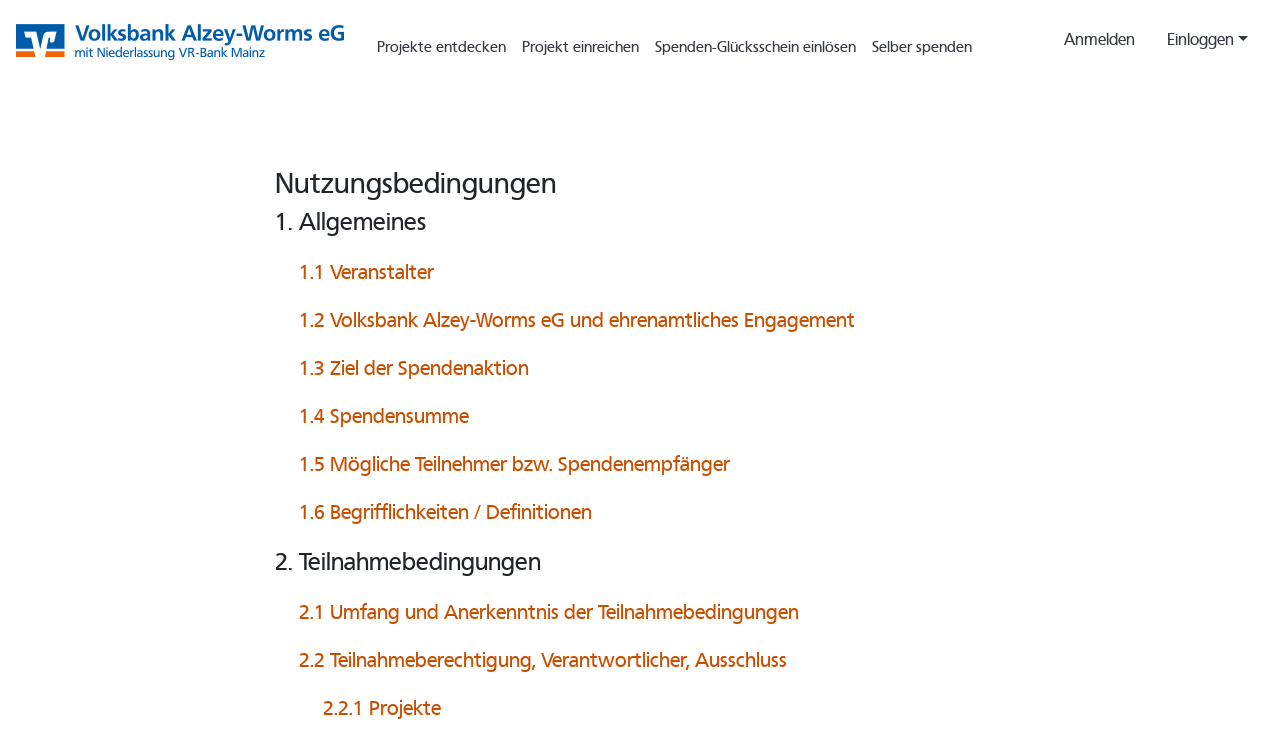

--- FILE ---
content_type: text/html; charset=utf-8
request_url: https://www.heimathelden-suchen-gluecksbringer.de/nutzungsbedingungen/
body_size: 21459
content:
<!DOCTYPE html><!--[if lt IE 7]><html class="lt-ie10 lt-ie9 lt-ie8 lt-ie7" lang="de"><![endif]--><!--[if IE 7]><html class="lt-ie10 lt-ie9 lt-ie8" lang="de"><![endif]--><!--[if IE 8]><html class="lt-ie10 lt-ie9" lang="de"><![endif]--><!--[if IE 9]><html class="lt-ie10" lang="de"><![endif]--><!--[if !IE]><!--><html lang="de"><!--<![endif]--><head><meta charset="utf-8"><meta http-equiv="X-UA-Compatible" content="IE=edge,chrome=1"><meta name="viewport" content="width=device-width, initial-scale=1.0"><meta name="theme-color" content="#C75000"><title>
            
                Nutzungsbedingungen
                
                    - Heimathelden suchen Glücksbringer
                
            
        </title><link rel="shortcut icon" type="image/x-icon" href="/media/6fd70d0638/206335aae935.png"><link rel="apple-touch-icon" href="/media/6fd70d0638/3c1884cd769e.png"><meta name="description"
      content="Ich besuche Heimathelden suchen Glücksbringer #heimatheldensuchengluecksbringer #gemeinsamwuenschemoeglichmachen"
      data-remove-on-lare
><meta property="og:type"
      content="website"
      data-remove-on-lare
><meta property="og:title"
          content="Nutzungsbedingungen Heimathelden suchen Glücksbringer"
          data-remove-on-lare
    ><meta property="og:url"
      content="https://www.heimathelden-suchen-gluecksbringer.de/nutzungsbedingungen/"
      data-remove-on-lare
><meta property="og:description"
      content="Ich besuche Heimathelden suchen Glücksbringer #heimatheldensuchengluecksbringer #gemeinsamwuenschemoeglichmachen"
      data-remove-on-lare
><meta property="og:image"
          content="
            
                https://www.heimathelden-suchen-gluecksbringer.de/media/2145fe2c74/cf8ad2e93460.jpg
            "
          data-remove-on-lare
    ><meta property="og:image:type" content="image/jpeg" data-remove-on-lare><meta property="og:image:secure_url"
              content="https://www.heimathelden-suchen-gluecksbringer.de/media/2145fe2c74/cf8ad2e93460.jpg"
              data-remove-on-lare><meta property="og:site_name" content="Heimathelden suchen Glücksbringer" data-remove-on-lare><meta property="og:locale" content="de_DE" data-remove-on-lare><meta property="fb:app_id" content="None"><meta name="twitter:card"
      content="summary"
      data-remove-on-lare
><meta name="twitter:title"
      content="Nutzungsbedingungen@Heimathelden suchen Glücksbringer"
      data-remove-on-lare
><meta name="twitter:url" content="https://www.heimathelden-suchen-gluecksbringer.de/nutzungsbedingungen/" data-remove-on-lare><meta name="twitter:description"
      content="Ich besuche Heimathelden suchen Glücksbringer #heimatheldensuchengluecksbringer #gemeinsamwuenschemoeglichmachen"
      data-remove-on-lare
><meta name="twitter:image"
          content="https://www.heimathelden-suchen-gluecksbringer.de"
          data-remove-on-lare
    ><meta name="twitter:site" content="@socialfunders" data-remove-on-lare><meta name="twitter:creator" content="@socialfunders" data-remove-on-lare><link rel="stylesheet" href="/static/CACHE/css/output.2732d5fdbe3a.css?hash=07e9ca45f9b8c21b0a6bee9bfbff152c" type="text/css"><style>
            
                @import url("https://fonts.pscdn.de/css?family=Open+Sans:300,600");
            
            @supports ( -webkit-appearance: none ) or ( appearance: none ) or ( ( -moz-appearance: none ) and ( mask-type: alpha ) ) {
                /* Show custom arrow */
                .custom-select::after {
                    display: block;
                }

                /* Remove select styling */
                .custom-select select {
                    padding-right: 2em; /* Match-01 */
                    /* inside @supports so that iOS <= 8 display the native arrow */
                    background: none; /* Match-04 */
                    /* inside @supports so that Android <= 4.3 display the native arrow */
                    border: 1px solid transparent; /* Match-05 */

                    -webkit-appearance: none;
                    -moz-appearance: none;
                    appearance: none;
                }
                .custom-select select:focus {
                    border-color: #aaa; /* Match-03 */
                }
            }
        </style><script type="text/javascript">
            (function(Socialfunders, undefined) {
                (function(Settings, undefined) {
                    Socialfunders.Settings.STATIC_URL = "/static/";
                    Socialfunders.Settings.MEDIA_URL = "/media/";
                    Socialfunders.Settings.PATH_INFO = "/nutzungsbedingungen/";
                    Socialfunders.Settings.REDIRECT_TO = "";
                    Socialfunders.Settings.LANGUAGE_CODE = "de";
                    Socialfunders.Settings.GOOGLE_MAPS_KEY = "AIzaSyCQ00ZfAjJByi5UgHIwz7h-wVTqoGHa8FA";
                    Socialfunders.Settings.AUTOMATED_CODE_STRING = "automated_code";
                    Socialfunders.Settings.AUTOMATED_CODE_SUBMIT = "True";
                    Socialfunders.Settings.CoinNamePlural = "Guthaben";
                    Socialfunders.Settings.FactorOfCoinsToCurrency = 0.01;
                    Socialfunders.Settings.FactorOfCurrencyToCoins = 100.0;
                    Socialfunders.Settings.FactorOfCurrencyInCents = 100;
                    Socialfunders.Settings.notificationIds = [];
                    Socialfunders.Settings.csrftoken = "ftAUjYNBwXiK3JC1iowZtZ65alqsdxyH88dnbpFEtRi6OJ2qclGV6pqtvAUCiFAl";
                    Socialfunders.Settings.defaultMapsMarker = "/media/6fd70d0638/4b2deccdddf5.png";
                    Socialfunders.Settings.use_currency = true;
                    Socialfunders.Settings.currency_eur = "True";
                    Socialfunders.Settings.currency_chf = "False";
                    Socialfunders.Settings.RecaptchaSiteKey = "6LfmPkkqAAAAAEeIMiSI6Fo84Ac_Fm87pVziWCD6";
                    Socialfunders.Settings.cookieDomain = "www.heimathelden-suchen-gluecksbringer.de";
                    Socialfunders.Settings.minAmountPrivateDonationReceipt = 0.00;
                    
                        Socialfunders.Settings.balance = 0;
                    
                    Socialfunders.Settings.available_languages = [['de', 'Deutsch']];
                    Socialfunders.Settings.enable_voting_codes = false;
                    Socialfunders.Settings.ExternalScriptCategory = {'AlwaysDeliver': 1, 'Necessary': 2, 'Functional': 3, 'Marketing': 4};
                    Socialfunders.Settings.all_cookie_slugs = "google-maps";
                    Socialfunders.Settings.necessary_cookie_slugs = "";
                    Socialfunders.Settings.full_cookie_banner = true;
                    Socialfunders.Settings.PasswordRegexMedium = "^(((?=.*[a-z])(?=.*[A-Z]))|((?=.*[a-z])(?=.*[0-9]))|((?=.*[A-Z])(?=.*[0-9]))|((?=.*[A-Z])(?=.*[-!@#\$%\^&amp;\*)(}{_.+|~=`&#x27;\&quot;\;\/?,:&lt;&gt;]))|((?=.*[a-z])(?=.*[-!@#\$%\^&amp;\*)(}{_.+|~=`&#x27;\&quot;\;\/?,:&lt;&gt;])))(?=.{6,})";
                    Socialfunders.Settings.PasswordRegexStrong = "^(?=.*[a-z])(?=.*[A-Z])(?=.*[0-9])(?=.*[-!@#\$%\^&amp;\*)(}{_.+|~=`&#x27;\&quot;\;\/?,:&lt;&gt;])(?=.{8,})";
                    Socialfunders.Settings.PasswordStrengthHint = "Nutzen Sie mindestens 6 Zeichen mit mindestens einem Buchstaben und einer Zahl.";
                    Socialfunders.Settings.mapStyleArray = [{'stylers': [{'visibility': 'off'}], 'featureType': 'road.arterial'}, {'stylers': [{'visibility': 'off'}], 'featureType': 'road.local'}, {'stylers': [{'visibility': 'on'}], 'featureType': 'road.highway'}, {'stylers': [{'visibility': 'off'}], 'elementType': 'labels', 'featureType': 'road.highway'}, {'stylers': [{'visibility': 'off'}], 'featureType': 'administrative.province'}, {'stylers': [{'visibility': 'on'}, {'color': '#8f9090'}], 'elementType': 'geometry', 'featureType': 'administrative.country'}];
                    Socialfunders.Settings.siteName = "Heimathelden suchen Glücksbringer";
                }(window.Socialfunders.Settings = window.Socialfunders.Settings || {}));
            }(window.Socialfunders = window.Socialfunders || {}));
            var news_message_hash = "d41d8cd98f00b204e9800998ecf8427e";
            var projectpromoter_donation = "False" === "True";
        </script><script type="text/javascript" src="/jsi18n/"></script><script src="/static/CACHE/js/output.59ef0fd2c5cc.js?hash=07e9ca45f9b8c21b0a6bee9bfbff152c"></script><script type="text/javascript" src="/static/js/reminders.js"></script><script type="text/javascript" src="/static/lib/axios/axios.min.js"></script><script type="text/javascript" src="/static/lib/vue/vue.min.js"></script><script type="text/javascript" src="/static/lib/_.js"></script><script src="/jsreverse/" type="text/javascript"></script><script type="text/javascript" src="/static/lib/clipboardjs/1.7.1/clipboard.min.js"></script></head><body data-lare-namespace="SF.False-FalseCMS.nutzungsbedingungen" ><span style="display: none" id="user_locale" data-locale="de" data-salutation="sie"></span><span style="display: none" id="is_zo" data-value="false"></span><div id="site"><h1 aria-hidden="true" class="sr-only visually-hidden">Seite</h1><div id="fb-root"></div><!-- Note for accessibilty audit authorities: <noscript> is provided for informational purposes only and is not an accessible alternative to JavaScript content --><noscript><div class="alert alert-danger message" role="alert"><p>Hinweis: JavaScript ist für die vollständige Funktionalität dieser Seite erforderlich. Bitte aktivieren Sie JavaScript in Ihrem Browser.</p><p><a href="https://www.activatejavascript.org/en" target="_blank" rel="noopener">Anleitung zur Aktivierung von JavaScript</a></p></div></noscript><div id="error-message" class="alert alert-danger message d-none" role="alert"></div><div
    class="modal fade show"
    role="dialog"
    tabindex="-1"
    data-backdrop="static"
    data-keyboard="false"
    data-show="true"
    data-focus="true"
    id="cookie_modal"
    aria-labelledby="cookie_modal_title"
    aria-describedby="cookie_modal_description"
    aria-modal="true"
><div class="modal-dialog modal-dialog-centered" role="document"><div class="modal-content"><div class="modal-body"><div class="text-center"><img
                        src="/media/6fd70d0638/81c604286be4.png"
                        class="img-fluid"
                        style="max-height: 75px"
                        alt="Cookie-Banners Bild"
                    /></div><h1 class="text-center h5" id="cookie_modal_title">
                    Diese Seite nutzt Cookies.
                </h1><p id="cookie_modal_description">
                    Informieren Sie sich über Cookies und die Verwendung privater Daten auf unserer Website in unserer <a href="/datenschutz/">Datenschutzerklärung</a>. Stimmen Sie der Verwendung von allen oder technisch notwendigen Cookies auf unserer Website zu oder individualisieren Sie die Einstellungen.
                </p><div class="text-center cookie-btn-wrapper"><button
                        type="button"
                        id="id_cookies_necessary"
                        class="btn btn-base-ci m-1 d-flex justify-content-center align-items-center"
                        data-dismiss="modal"
                    >
                        Notwendige akzeptieren
                    </button><button
                        type="button"
                        id="id_cookies_all"
                        class="btn btn-base-ci m-1 d-flex justify-content-center align-items-center"
                        data-dismiss="modal"
                    >
                        Alle akzeptieren
                    </button></div><div class="text-center"><a
                        href="/cookie-settings/"
                        class="grey-color cookie-settings-link"
                    >
                        Einstellungen
                    </a></div></div></div></div><script>
        $(document).ready(function () {
            if (Socialfunders.Utils.getCookie("cookie_alert") !== "true") {
                const excludedPaths = [
                    "/cookie-settings/",
                    "/impressum/",
                    "/datenschutz/",
                    "/",
                    "/nutzungsbedingungen/",
                ];
                if (
                    window.location.pathname === "/" ||
                    excludedPaths.indexOf(window.location.pathname) === -1
                ) {
                    if (!window.location.pathname.endsWith("/widget/")) {
                        $("#cookie_modal").modal("show");
                    }
                }
            }
            var $cookie_settings_link = $(".cookie-settings-link");
            $cookie_settings_link.attr(
                "href",
                $cookie_settings_link.attr("href") +
                    "?goto=" +
                    decodeURI(window.location.pathname)
            );
        });
    </script></div><div class="modal fade" id="manual_bank_transfer_modal"><div class="modal-dialog modal-lg modal-dialog-centered"><div class="modal-content"><div class="modal-header"><span class="modal-title h5">Danke für Ihre Unterstützung!.</span><button type="button" class="close" data-dismiss="modal" aria-label="Close"><span aria-hidden="true">&times;</span></button></div><div class="modal-body"><div class="row"><div class="col-12 body_content"><p>Bitte führen Sie im nächsten Schritt Ihre klassische Überweisung durch. Hier sind die Kontodaten:</p><div><strong class="mr-1">Name: </strong><span id="organisation_title"></span></div><div><strong class="mr-1">IBAN: </strong><span id="iban"></span></div><div><strong class="mr-1">BIC: </strong><span id="bic"></span></div><div><strong class="mr-1">Verwendungszweck: </strong><span id="purpose"></span></div><div><strong class="mr-1">Summe: </strong><span id="sum"></span></div><div class="mt-3 mb-3"><strong>Wichtig:</strong> Bitte geben Sie den Code unbedingt im Verwendungszweck an. Dies gewährleistet die Zuordnung zu:</div><div><strong class="mr-1">Organisation: </strong><span id="organisation"></span></div><div><strong class="mr-1">Förderbereich: </strong><span id="funding_scope"></span></div><div><strong class="mr-1">Aktueller Bedarf: </strong><span id="project_title"></span></div><div class="mt-3 mb-3">Die Spendenbescheinigung erhalten Sie von: <span id="organisation_title_end"></span></div><div class="mt-3 mb-3">
                            Wir haben Ihnen bereits eine zusätzliche E-Mail mit allen Informationen für Ihre Banküberweisung geschickt.
                            <span style="font-size: 13px; color: #777;display: block;">(Falls die E-Mail nicht angekommen ist, überprüfen Sie bitte auch Ihren Spam-Ordner.)</span></div></div></div></div><div class="modal-footer"><a onclick="javascript:window.location.reload();$(window).scrollTop(0);" data-dismiss="modal" class="btn btn-default">Schließen</a></div></div></div></div><a href="#backend-wrapper" class="sr-only sr-only-focusable visually-hidden visually-hidden-focusable btn btn-link px-2 py-1" tabindex="0" role="button">
                    Klicken Sie, um die Navigation zu überspringen und zum Hauptteil zu gelangen
                </a><div class="main-banner" role="banner" aria-label="Hauptnavigation"><nav class="navbar navbar-expand-lg navbar-fixed-top navbar-light adjust-navbar z-3 bg-white"><a class="navbar-brand" href="/" aria-label="Logo - Startseite"></a><button class="navbar-toggler" type="button" data-toggle="collapse" data-target="#navbar" aria-controls="navbar" aria-expanded="false" aria-label="Navigation umschalten"><span class="navbar-toggler-icon"></span></button><div class="collapse navbar-collapse" id="navbar" role="navigation" aria-label="Mobile Navigation"><div class="mr-auto"><ul class="navbar-nav "><li class="nav-item"><a class="custom-navigation highlighting two-rows nav-link" href="/projekte-entdecken/">
  Projekte entdecken
 </a></li><li class="nav-item"><a class="custom-navigation highlighting two-rows nav-link" href="/projekt-einreichen/">
  Projekt einreichen
 </a></li><li class="nav-item"><a class="custom-navigation highlighting two-rows nav-link" href="/anleitung-spendengutscheine/">
  Spenden-Glücksschein einlösen
 </a></li><li class="nav-item"><a class="custom-navigation highlighting two-rows nav-link" href="/anleitung-privatspende/">
  Selber spenden
 </a></li><!--<li><a href="/" class="custom-navigation highlighting two-rows">Erfolgreiche<br>Projekte</a></li>--></ul></div><div class="d-lg-none mt-2"><div class="dropdown-divider mt-3 mb-3"></div><div class="d-flex align-items-center flex-column"><a href="/login/" class="btn-navbar-login btn w-100 nav-link btn-default" style="max-width: 340px;" >
                Einloggen
            </a><p class="mb-2 mt-2">Sie haben noch keinen Account?</p><a href="/choose-signup/"
                   class="btn-navbar-signup btn btn-base-ci w-100 nav-link  "
                   style="max-width: 340px;"
                   
                >
                    Anmelden
                </a></div></div><div class="d-none d-lg-block d-lg-flex"><a href="/choose-signup/"
               class="btn-navbar-signup text-dark no-text-decoration nav-link">
                Anmelden</a><div class="dropdown"><a href="#" class="dropdown-toggle text-dark no-text-decoration btn-navbar-login nav-link"
                   data-toggle="dropdown">Einloggen</a><div class="dropdown-menu dropdown-menu-right" tabindex="0" role="form" aria-label="Navbar-Benutzer-Anmeldeformular"><form method="POST" data-api-url="/api/v3/actions/login/" class="px-2 py-2 api-form"
                      data-success-callback="Socialfunders.Login.successCallback" data-cookies-required><fieldset><legend class="sr-only visually-hidden">Navbar-Benutzer-Anmeldung</legend><div class="form-group required clearfix"><div class="controls"><label for="id_navbar_identification" class="sr-only visually-hidden">E-Mail/Benutzername</label><input id="id_navbar_identification" class="form-control" maxlength="64"
                                       name="identification" type="text" placeholder="E-Mail / Benutzername"></div></div><div class="form-group required clearfix"><div class="controls"><label for="id_navbar_password" class="sr-only visually-hidden">Passwort</label><input id="id_navbar_password" class="form-control" name="password" type="password" placeholder="Passwort"></div></div><div class="form-check pb-2"><input type="checkbox" class="form-check-input" name="remember_me" id="id_remember_me"><label class="form-check-label" for="id_remember_me">
                              Angemeldet bleiben
                            </label></div></fieldset><p><a href="/account/password/reset/">Passwort vergessen?</a></p><button class="btn btn-block form-btn btn-base-ci">Einloggen</button></form></div></div></div><div class="navbar-nav d-lg-none mb-2"><div class="dropdown-divider mt-3 mb-3"></div><li class="nav-item"><a class="further d-block d-sm-none nav-link" href="/anleitung-spendengutscheine/">
  Spendengutschein einlösen – so geht’s
 </a></li><li class="nav-item"><a class="further d-block d-sm-none nav-link" href="/anleitung-privatspende/">
  Privatspenden – so geht’s
 </a></li><li class="nav-item"><a class="further d-block d-sm-none nav-link" href="/partner/">
  Partner
 </a></li><li class="nav-item"><a class="further d-block d-sm-none nav-link" href="/nutzungsbedingungen/">
  Nutzungsbedingungen
 </a></li><li class="nav-item"><a class="further d-block d-sm-none nav-link" href="/cookie-settings/">
  Cookie Einstellungen
 </a></li><li class="nav-item"><a class="further d-block d-sm-none nav-link" href="/impressum/" target="_blank">
  Impressum
 </a></li><li class="nav-item"><a class="further d-block d-sm-none nav-link" href="/datenschutz/" target="_blank">
  Datenschtutz
 </a></li></div></div><script>
            $('body').attr('data-logged-in', 'false');
        </script></nav></div><div id="backend-wrapper" class="backend-wrapper" role="main" aria-labelledby="h-cms-title" tabindex="0"><span id="h-cms-title" class="sr-only visually-hidden">Nutzungsbedingungen</span><div class="container padding-sub-pages"><div class="row"><div class="col-md-7 offset-md-2"><h3>Nutzungsbedingungen</h3><h4 class="h4 mb-4">1. Allgemeines</h4><div class="accordion" id="faqAccordion-2738ac5a-cc2d-45a4-b41d-116178d96a0b"><div class="mb-4 ml-4"><h5><a class="text-base-ci" data-target="#collapse-fe481c6a-004e-42ec-928b-61b248bdc8bc-1" data-toggle="collapse" type="button">
              1.1 Veranstalter
            </a></h5><div aria-labelledby="collapse-fe481c6a-004e-42ec-928b-61b248bdc8bc-1" class="collapse ml-4"
               data-parent="#faqAccordion-2738ac5a-cc2d-45a4-b41d-116178d96a0b" id="collapse-fe481c6a-004e-42ec-928b-61b248bdc8bc-1">
            Veranstalter der Vereinsförderaktion: „Heimathelden suchen Glücksbringer“ ist die Volksbank Alzey-Worms eG, Marktplatz 19, {{
            address_postal_code}} Worms (nachfolgend „Volksbank“).
          </div></div><div class="mb-4 ml-4"><h5><a class="text-base-ci" data-target="#collapse-fe481c6a-004e-42ec-928b-61b248bdc8bc-2" data-toggle="collapse" type="button">
              1.2 Volksbank Alzey-Worms eG und ehrenamtliches Engagement
            </a></h5><div aria-labelledby="collapse-fe481c6a-004e-42ec-928b-61b248bdc8bc-2" class="collapse ml-4"
               data-parent="#faqAccordion-2738ac5a-cc2d-45a4-b41d-116178d96a0b" id="collapse-fe481c6a-004e-42ec-928b-61b248bdc8bc-2">
            Unsere Heimat ist die Region Rheinhessen und die Vorderpfalz. Von Mainz über Worms und Kirchheimbolanden bis Alzey. Hier wirken wir mit
            unseren Mitarbeiterinnen und Mitarbeitern und unseren Geschäftsstellen. Dabei engagieren wir uns vielfältig in unserem Geschäftsgebiet.
            Hierzu zählt seit vielen Jahren auch die aktive finanzielle Unterstützung von gemeinnützigen Organisationen vor Ort. Darum hat die
            Volksbank
            Alzey-Worms eG die bisherigen Maßnahmen jetzt in der Plattform „Heimathelden suchen Glücksbringer“ zusammengeführt.
            <h4 class="base-ci-color">
              Wir leben die Region
            </h4>
            Zu Beginn des 20. Jahrhunderts gegründet - sind wir seither tief in der Region verwurzelt. Wir sind mehr als eine Bank: Wir sind Teil
            der
            Region und fühlen uns den Menschen hier verbunden. Sein Konto bei der Volksbank Alzey-Worms eG zu führen, ist nicht nur eine
            Entscheidung
            für ein Finanzinstitut, es ist auch eine Entscheidung für die Region.
          </div></div><div class="mb-4 ml-4"><h5><a class="text-base-ci" data-target="#collapse-fe481c6a-004e-42ec-928b-61b248bdc8bc-3" data-toggle="collapse" type="button">
              1.3 Ziel der Spendenaktion
            </a></h5><div aria-labelledby="collapse-fe481c6a-004e-42ec-928b-61b248bdc8bc-3" class="collapse ml-4"
               data-parent="#faqAccordion-2738ac5a-cc2d-45a4-b41d-116178d96a0b" id="collapse-fe481c6a-004e-42ec-928b-61b248bdc8bc-3">
            Unter dem Slogan „Heimathelden suchen Glücksbringer“ helfen Mitglieder und Kunden unserer Volksbank Alzey-Worms eG mit, die
            Lebensqualität
            in unserer Region zu verbessern. Und wie funktioniert das? Ganz einfach: Wir stellen Gelder aus dem Verkauf unserer Gewinnspar-Lose zur
            Verfügung – von jedem verkauften Los fließt ein Teil zurück an die Volksbank. Und diesen Teil stellen wir „Heimathelden“ - sprich den
            vielen
            Helfern und Ehrenamtlichen in gemeinnützigen Vereinen und Institutionen - zur Verfügung. So fördern wir gemeinsam mit unseren
            Mitgliedern
            und Kunden gesellschaftliche, wirtschaftliche, soziale, sportliche und kulturelle Projekte hier vor Ort.
            <br/><br/>
            Bei uns gehen täglich Anfragen auf Unterstützung ein. Mit „Heimathelden suchen Glücksbringer“ wollen wir der Öffentlichkeit zeigen,
            welche
            großartigen Ideen und Vorhaben durch ehrenamtliches Engagement in unserer Heimat bewegt werden. Gleichzeitig können wir unsere
            Mitglieder
            und Kunden – sprich die „Glücksbringer“ an der Verteilung der zur Verfügung stehenden Mittel beteiligen. Dabei kommt unser gemeinsames
            Engagement auch unseren Kunden selbst zugute: u. a. als Vereinsmitglied, als Besucher von Festen, Theatern, Museen und Ausstellungen
            oder
            auch als Eltern oder Großeltern, deren Kinder oder Enkel in Einrichtungen gehen, die durch von uns gefördert werden.
            <br/><br/>
            Alle gemeinnützigen Vereine, Institutionen und Projekte aus dem Geschäftsgebiet der Volksbank Alzey-Worms eG können mitmachen und haben
            gleichermaßen eine Chance auf finanzielle Unterstützung.
          </div></div><div class="mb-4 ml-4"><h5><a class="text-base-ci" data-target="#collapse-fe481c6a-004e-42ec-928b-61b248bdc8bc-4" data-toggle="collapse" type="button">
              1.4 Spendensumme
            </a></h5><div aria-labelledby="collapse-fe481c6a-004e-42ec-928b-61b248bdc8bc-4" class="collapse ml-4"
               data-parent="#faqAccordion-2738ac5a-cc2d-45a4-b41d-116178d96a0b" id="collapse-fe481c6a-004e-42ec-928b-61b248bdc8bc-4">
            Für „Heimathelden suchen Glücksbringer“ stellt die Volksbank Alzey-Worms eG einen jährlich neu festzulegenden Gesamtbetrag aus den ihr
            zur
            Verfügung stehenden Zweckerträgen des Gewinnspar-Lotterie-Sparens (Soziallotterie der Volksbanken Raiffeisenbanken des Gewinnsparverein
            e.V., www.gsv.de) zur Verfügung.Die Vereine haben die Chance, sich auf der Internetseite www.heimathelden-suchen-gluecksbringer.de mit
            Projekten zu präsentieren.
          </div></div><div class="mb-4 ml-4"><h5><a class="text-base-ci" data-target="#collapse-fe481c6a-004e-42ec-928b-61b248bdc8bc-5" data-toggle="collapse" type="button">
              1.5 Mögliche Teilnehmer bzw. Spendenempfänger
            </a></h5><div aria-labelledby="collapse-fe481c6a-004e-42ec-928b-61b248bdc8bc-5" class="collapse ml-4"
               data-parent="#faqAccordion-2738ac5a-cc2d-45a4-b41d-116178d96a0b" id="collapse-fe481c6a-004e-42ec-928b-61b248bdc8bc-5">
            Teilnehmen kann jeder Verein/jede Institution mit nachgewiesener Gemeinnützigkeit mit Ideen und Projekten mit Sitz im Geschäftsgebiet
            der
            Volksbank Alzey-Worms eG. Das Geschäftsgebiet umfasst die Städte: Alzey, Kirchheimbolanden, Mainz, Nierstein, Osthofen und Worms in
            Rheinland-Pfalz. Ausnahmen hiervon bedürfen der ausdrücklichen Zustimmung der Volksbank Alzey-Worms eG und sind nur in begründeten
            Fällen
            möglich.
          </div></div><div class="mb-4 ml-4"><h5><a class="text-base-ci" data-target="#collapse-fe481c6a-004e-42ec-928b-61b248bdc8bc-6" data-toggle="collapse" type="button">
              1.6 Begrifflichkeiten / Definitionen
            </a></h5><div aria-labelledby="collapse-fe481c6a-004e-42ec-928b-61b248bdc8bc-6" class="collapse ml-4"
               data-parent="#faqAccordion-2738ac5a-cc2d-45a4-b41d-116178d96a0b" id="collapse-fe481c6a-004e-42ec-928b-61b248bdc8bc-6"><h4 class="strong" style="margin-bottom: 2px; margin-top: 0px;">
              Heimathelden
            </h4>
            Mit Heimathelden bezeichnen wir die vielen engagierten ehrenamtlichen Helfer in gemeinnützigen Organisationen vor Ort bzw. die
            Organisationen selbst.
            <h4 class="strong" style="margin-bottom: 2px; margin-top: 22px;">
              Glücksbringer
            </h4>
            Unter Glücksbringern subsumieren wir alle, die ein Projekt unterstützen. Ob durch eine private Spende, die Einlösung von Spenden-Coupons
            der
            Volksbank Alzey-Worms eG oder ihrer Partner sowie die Partner selbst. Als Anbieter dieser Plattform zählen auch wir uns zu den
            Glücksbringern.
            <h4 class="strong" style="margin-bottom: 2px; margin-top: 22px;">
              Projektträger
            </h4>
            Hiermit sind gemeinnützige Vereine sowie andere Organisationen oder Einrichtungen gemeint, die sich mit einer Bewerbung um finanzielle
            Förderung gem. diesen Nutzungsbedingungen an dieser Plattform beteiligen.
            <h4 class="strong" style="margin-bottom: 2px; margin-top: 22px;">
              Projektinitiator
            </h4>
            Dieser ist der Ersteller eines Projektes auf der Plattform und Ansprechpartner für etwaige Rückfragen. Der Projektinitiator ist vom
            Projektträger bevollmächtigt und handelt in seinem Namen. Der Projektinitiator muss volljährig sein.
            <h4 class="strong" style="margin-bottom: 2px; margin-top: 22px;">
              Projekt
            </h4>
            Das dargestellte Vorhaben des Projektträgers, unter Darlegung der geplanten Tätigkeiten mit Anfangs- und Endtermin, dem Zeitrahmen sowie
            der
            Kosten und Ressourcen (Spendenziel) unter Darstellung des konkreten Vorhabens.
            <strong>
              Der Mindestbetrag für ein Projekt sollte 500,- Euro
              und der Mindestbetrag für ein Teilprojekt sollte 250,-- Euro nicht unterschreiten
            </strong>
            .
            <h4 class="strong" style="margin-bottom: 2px; margin-top: 22px;">
              Projektlaufzeit
            </h4>
            Benennt das Datum, bis zu dem eine Teilnahme einzelner Projekte an der Verteilung von Spenden auf der Spendenplattform möglich ist.
            Dieser
            Zeitpunkt wird auch als Projektende oder Laufzeitende bezeichnet und vom Projektinitiator festgelegt. Nach Ablauf dieses Zeitpunktes
            können
            keine Spenden oder Spendencoupons diesem Projekt mehr zufließen.
            <h4 class="strong" style="margin-bottom: 2px; margin-top: 22px;">
              Nutzer/Teilnehmer
            </h4>
            Alle Personen, welche die Internetseiten unserer Plattform „Heimathelden suchen Glücksbringer“ aufrufen. Sofern sich diese auf unserer
            Plattform registrieren, werden diese auch als Teilnehmer bezeichnet.
            <h4 class="strong" style="margin-bottom: 2px; margin-top: 22px;">
              Account
            </h4>
            Ein Account ist das Nutzerkonto des Teilnehmers.
            <h4 class="strong" style="margin-bottom: 2px; margin-top: 22px;">
              Spender
            </h4>
            Nutzer dieser Plattform, die einen oder mehrere Projektträger mit ihrer Spende finanziell unterstützen wollen. Auch Sie werden so zu
            Glücksbringern. Der Spender (Nutzer) entscheidet, ob seine persönlichen Daten auf der Plattform sichtbar gemacht werden.
            <h4 class="strong" style="margin-bottom: 2px; margin-top: 22px;">
              Selber spenden (Privatspende)
            </h4>
            Unwiderrufliche freiwillige finanzielle Unterstützung eines oder mehrerer Projektträger ohne Anspruch auf eine Gegenleistung. Die Spende
            an
            den jeweils gewählten Projektträger wird unter Auswahl und Einschaltung eines Zahlungsdienstleisters (weitere vom Spender im
            Zahlungsvorgang
            auswählbare Partner) über ein Treuhandkonto der Volksbank Alzey-Worms eG abgewickelt. Die Privatspenden werden dem Projektträger
            monatlich
            überwiesen.
            <h4 class="strong" style="margin-bottom: 2px; margin-top: 22px;">
              Spendencoupons und Spendencode
            </h4>
            Werden von der Volksbank Alzey-Worms eG zu verschiedenen Anlässen an Mitglieder und Kunden ausgegeben. Der individuelle Spendencode kann
            sowohl elektronisch als auch über einen Spendencoupon verteilt werden. Jedem Spendencode ist ein individueller Betrag zugeordnet. Sofern
            dieser 10,00 Euro übersteigt, kann der Betrag auf mehrere Projetträger nach beliebigem Ermessen verteilt werden. Ebenso hat jeder
            Spendencode eine festgelegte Gültigkeitsdauer. Nach Ablauf dieser kann der Spendencode nicht mehr eingelöst werden. Eine Barauszahlung
            ist
            grundsätzlich ausgeschlossen.
            <h4 class="strong" style="margin-bottom: 2px; margin-top: 22px;">
              Zuwendung
            </h4>
            Hierunter zählen alle Gelder, die über Spendencoupons der Volksbank Alzey-Worms eG nach dem Motto „Tue Gutes in unserer Heimat" verteilt
            werden. Diese Zuwendungen erhalten die Projektträger beim Erreichen des Finanzierungsziels, spätestens jedoch nach Ende der
            Projektlaufzeit.
            Voraussetzung hierfür ist der vom Projektträger unterschriebene Reinertragsnachweis.
            <h4 class="strong" style="margin-bottom: 2px; margin-top: 22px;">
              Spendenbescheinigung
            </h4>
            Bescheinigung, die vom Projektträger nach amtlichem Muster an Spender ausgestellt wird. Eine Erstellung wird nur auf Veranlassung des
            Spenders durchgeführt, der zu diesem Zwecke dem Projektträger seine persönlichen Daten übermittelt hat. Für die Richtigkeit, die
            Ausstellung
            sowie die zur Verfügungstellung ist allein der Projektträger verantwortlich.
            <h4 class="strong" style="margin-bottom: 2px; margin-top: 22px;">
              Reinertragsnachweis
            </h4>
            Hierbei handelt es sich um zweckgebundene Spendenmittel, die gesetzmäßig bei einer Soziallotterie anfallen. Die Volksbank schüttet den
            auf
            ihr Haus entfallenden Anteil aus dem Gewinnsparen gemäß den Bestimmungen zur Vergabe von Reinerträgen aus. Hierzu zählt unter anderem,
            dass
            der Empfänger die Mittel für ein konkretes Projekt verwendet und hierüber der Volksbank vor Bereitstellung der Mittel einen
            Reinertragsnachweis ausstellt.
            <h4 class="strong" style="margin-bottom: 2px; margin-top: 22px;">
              Partner
            </h4>
            Auf der Plattform „Heimathelden suchen Glücksbringer“ können auch Partner der Volksbank nach Absprache ihr gesellschaftliches Engagement
            zeigen und so selbst zum Heimathelden werden. Auf der Plattform wird auf spezielle Aktionen, die von Partnern der Volksbank durchgeführt
            oder unterstützt werden, gesondert hingewiesen.
            <h4 class="strong" style="margin-bottom: 2px; margin-top: 22px;">
              Geschäftsgebiet
            </h4>
            Das Geschäftsgebiet umfasst die Städte Alzey, Kirchheimbolanden, Mainz, Nierstein, Osthofen und Worms.
            <h4 class="strong" style="margin-bottom: 2px; margin-top: 22px;">
              Spendenaktionen
            </h4>
            Die Volksbank führt im Laufe des Jahres immer mal wieder besondere Spendenaktionen durch. Dazu zählt zum Beispiel die Aktion „Wir
            verdoppeln
            Ihre Spende“. Auf solche Aktionen wird die Volksbank auf ihrer Internetseite www.vb-alzey-worms.de, der Internetseite des Portals
            „Heimathelden suchen Glücksbringer“ (www.heimathelden-suchen-gluecksbringer.de) sowie auf Ihrer Facebook- und Instagram-Fanpage
            hinweisen.
            Für Spendenaktionen gelten besondere Bedingungen.
            <h4 class="strong" style="margin-bottom: 2px; margin-top: 22px;">
              Co-Funding
            </h4>
            Unter Co-Funding verstehen wir die Zurverfügungstellung von zusätzlichen Spendenmitteln der Volksbank. Beispiel: Im Rahmen der Aktion
            „Wir
            verdoppeln Ihre Spende“ wird ein zusätzlicher Spendentopf, der nur für diese Aktion vorgesehen ist, bereitgestellt. Diese Summe wird –
            sofern diese die Bedingungen erfüllt und durch Privatspenden unterstützt wird - als Co-Funding bezeichnet. Für solche Aktionen gelten
            gesonderte Bedingungen.
            <h4 class="strong" style="margin-bottom: 2px; margin-top: 22px;">
              Spendenziel, Finanzierungsziel
            </h4>
            Beschreibt den vom Projektträger für das beschriebene Projekt benötigten Bedarf an finanzieller Unterstützung. Näheres regelt die
            Projektbeschreibung, für die der Projektträger allein verantwortlich ist.
          </div></div><h4 class="h4 mb-4">2. Teilnahmebedingungen</h4><div class="mb-4 ml-4"><h5><a class="text-base-ci" data-target="#collapse-fe481c6a-004e-42ec-928b-61b248bdc8bc-7" data-toggle="collapse" type="button">
              2.1 Umfang und Anerkenntnis der Teilnahmebedingungen
            </a></h5><div aria-labelledby="collapse-fe481c6a-004e-42ec-928b-61b248bdc8bc-7" class="collapse ml-4"
               data-parent="#faqAccordion-2738ac5a-cc2d-45a4-b41d-116178d96a0b" id="collapse-fe481c6a-004e-42ec-928b-61b248bdc8bc-7">
            Die Teilnahmebedingungen gelten neben allen im Rahmen der gesamten Auslobung dargestellten Beschreibungen und Regelungen. Bei einer
            Bewerbung erklärt sich der Teilnehmer mit den Regeln in vollem Umfang einverstanden.
          </div></div><div class="mb-4 ml-4"><h5><a class="text-base-ci" data-target="#collapse-fe481c6a-004e-42ec-928b-61b248bdc8bc-8" data-toggle="collapse" type="button">
              2.2 Teilnahmeberechtigung, Verantwortlicher, Ausschluss
            </a></h5><div aria-labelledby="collapse-fe481c6a-004e-42ec-928b-61b248bdc8bc-8" class="collapse ml-4"
               data-parent="#faqAccordion-2738ac5a-cc2d-45a4-b41d-116178d96a0b" id="collapse-fe481c6a-004e-42ec-928b-61b248bdc8bc-8">
            Für die Spendenaktion können sich Organisationen (nachfolgend auch als Projektträger bezeichnet) bewerben, die gemeinnützigen Ziele, z.
            B.
            die Förderung der Kinder- und Jugendarbeit, des Sportes, der Bildung, der Kultur, Seniorenhilfe, etc. verfolgen, einen aktuellen
            Freistellungsbescheid ihres zuständigen Finanzamtes vorlegen können, eine Zuwendungsbestätigung (Spendenbescheinigung) ausstellen dürfen
            und
            die ihren Sitz im Geschäftsgebiet der Volksbank Alzey-Worms hat. Die Mittel für Projekte und Vorhaben sollten vor Ort mindestens jedoch
            innerhalb Deutschlands eingesetzt werden. Die Projektträger benennen einen volljährigen Ansprechpartner, der für die Organisation
            zuständig
            und verantwortlich ist. Der Ansprechpartner versichert, in jeder Hinsicht ausreichend bevollmächtigt zu sein, für den Projektträger in
            allen
            Belangen zu handeln.
            <br/><br/>
            Die Teilnahme über Dritte, wie z. B. Gewinnspielagenturen, ist nicht gestattet.
            <br/><br/>
            Die Volksbank fördert keine Projekte, die direkt und indirekt eine politische Partei oder eine parteinahe Institution begünstigen.
            Ebenfalls
            nicht unterstützt werden Projektträger sowie Projekte, die Gewalt verherrlichen oder fördern, gegen Strafgesetze verstoßen,
            pornographisch,
            rassistisch oder diskriminierend wirken oder in anderer Weise dem Ansehen der Volksbank schaden oder schaden könnten. Über die Zulassung
            und
            Veröffentlichung einer Bewerbung auf der Plattform entscheidet die Volksbank. Sie kann Bewerbungen um finanzielle Förderung ohne Angabe
            von
            Gründen ablehnen. Der Bewerber versichert, dass die von ihm gemachten Angaben wahrheitsgemäß, nach bestem Wissen und Gewissen erfolgen.
          </div></div><div class="mb-4 ml-5"><h5><a class="text-base-ci" data-target="#collapse-fe481c6a-004e-42ec-928b-61b248bdc8bc-9" data-toggle="collapse" type="button">
              2.2.1 Projekte
            </a></h5><div aria-labelledby="collapse-fe481c6a-004e-42ec-928b-61b248bdc8bc-9" class="collapse ml-4"
               data-parent="#faqAccordion-2738ac5a-cc2d-45a4-b41d-116178d96a0b" id="collapse-fe481c6a-004e-42ec-928b-61b248bdc8bc-9">
            Die Projektträger dürfen auf der Spendenplattform nur konkrete Projekte veröffentlichen. Die Teilnahme einzelner Projekte an der
            Verteilung von Spenden auf der Spendenplattform ist auf eine Laufzeit von 12 Monate begrenzt. Dieser Zeitpunkt wird auch als spätestes Projektende
            oder Laufzeitende bezeichnet. Im Einvernehmen mit dem Projektträger kann die Volksbank die Laufzeit verlängern.
            <br/><br/>
            Die Frist beginnt mit Veröffentlichung (Freigabe durch die Bank) des Projektes auf der Spendenplattform
            www.heimathelden-suchen-gluecksbringer.de.
            <br/><br/>
            Die Veröffentlichung kann nur berücksichtigt werden, wenn alle Nutzungsbedingungen erfüllt sind. Projekte, die bereits von der Volksbank
            unterstützt werden, können nicht teilnehmen (keine Doppelförderung).
            <br/><br/>
            Es können ausschließlich Vereine/Institutionen aus dem Geschäftsgebiet der Volksbank Alzey-Worms eG mit einem Projekt pro Verein bzw. Institution an der Aktion
            „Heimathelden suchen Glücksbringer“ teilnehmen. Das Projekt muss sich im Geschäftsgebiet der Volksbank Alzey-Worms eG, zumindest innerhalb von Deutschland, befinden. Teilprojekte sind zulässig. Die Projektlaufzeit wird individuell vom Projektträger
            festgelegt, wobei diese die Dauer von 12 Monaten nicht überschreiten darf. Nach Ablauf der Projektlaufzeit bzw. vollständiger Finanzierung des Projekts kann ein neues Projekt eingestellt werden. 
            <br/><br/>
            Ein Projekt hat immer ein festgelegtes Finanzierungsziel (Spendenziel). Dieses kann in Teilziele unterteilt werden. Ist ein Teilziel
            erreicht, wird dieses entsprechend der Bedingungen für die Auszahlungen an den Verein auch vor Ende der Projektlaufzeit ausgeschüttet.
            Das
            Finanzierungsziel für ein Projekt soll mindestens 500,- Euro und darf höchstens 5.000,00 Euro
            betragen; ein Teilziel sollte mindestens 250,- Euro umfassen.
            <br/><br/>
            Die Volksbank weist ausdrücklich darauf hin, dass die konkrete rechtliche und steuerrechtliche Ausgestaltung von Projekten allein dem
            Projektinitiator obliegt und dieser für die Aufklärung der Unterstützer über das rechtliche Verhältnis zwischen Unterstützer und
            Projektinitiator allein verantwortlich ist.
          </div></div><div class="mb-4 ml-4"><h5><a class="text-base-ci" data-target="#collapse-fe481c6a-004e-42ec-928b-61b248bdc8bc-10" data-toggle="collapse" type="button">
              2.3 Registrierungen
            </a></h5><div aria-labelledby="collapse-fe481c6a-004e-42ec-928b-61b248bdc8bc-10" class="collapse ml-4"
               data-parent="#faqAccordion-2738ac5a-cc2d-45a4-b41d-116178d96a0b" id="collapse-fe481c6a-004e-42ec-928b-61b248bdc8bc-10">
            Für die Nutzung des Angebots der Volksbank müssen sich die Projektträger auf der Spendenplattform entsprechend den Erläuterungen auf der
            Internetseite www.heimathelden-suchen-gluecksbringer.de registrieren. Die in der Registrierungsmaske genannten erforderlichen Angaben
            müssen
            eingetragen und die angeforderten Unterlagen beigefügt werden.
            <br/><br/>
            Die Registrierungsunterlagen, Projektbeschreibungen und andere so eingereichte Unterlagen werden auf Vollständigkeit und
            Gemeinnützigkeit
            sowie Einhaltung dieser Bedingungen geprüft. Ein Rechtsanspruch auf Veröffentlichung und die spätere Durchführung von Förder- bzw.
            Spendenaktionen besteht nicht.
            <br/><br/>
            Auch andere Nutzer (z.B. Inhaber von Spendencoupons, Privatspender, …) haben die Möglichkeit, sich zu registrieren. Die Registrierung
            ist
            jedoch keine Voraussetzung um selbst spenden oder Spendencoupons einlösen zu können. Die Registrierung erfolgt gemäß den Erläuterungen
            auf
            der Internetseite.
            <br/><br/>
            Die Registrierung stellt ein Angebot dar, das Internetangebot nutzen zu dürfen. Das Angebot bedarf der Annahme durch die Volksbank. Die
            Volksbank informiert den Nutzer über die erfolgreiche Registrierung in Form einer E-Mail.
            <br/><br/>
            Wurden die Daten des Nutzers im Rahmen der Registrierung erfolgreich an die Volksbank übermittelt, so geht dem Nutzer unverzüglich eine
            Bestätigung per E-Mail zu. Diese Zugangsbestätigung stellt noch keine verbindliche Annahme des Registrierungsantrages dar. Vielmehr soll
            hierdurch zunächst die E-Mailadresse verifiziert werden.
            <br/><br/>
            Die Annahme des Angebots erfolgt regelmäßig – soweit die Annahme nicht im Einzelfall durch die Volksbank ausdrücklich erklärt wird – nur
            konkludent, indem der Nutzer als Teilnehmer für die Plattform www.heimathelden-suchen-gluecksbringer.de freigeschaltet wird.
            <br/><br/>
            Die Volksbank behält sich das Recht vor, Registrierungen ohne Angabe von Gründen abzulehnen.
            <br/><br/>
            Bei der Registrierung wählen Teilnehmer ein individuelles Passwort. Dieses muss mindestens 8 Zeichen enthalten. Teilnehmer müssen ihr
            Passwort geheim halten und den Zugang zu ihrem Mitgliedskonto sorgfältig sichern. Teilnehmer sind verpflichtet, die Volksbank umgehend
            zu
            informieren, wenn es Anhaltspunkte dafür gibt, dass ein Account von Dritten missbraucht wurde.
            <br/><br/>
            Die Volksbank behält sich das Recht vor, Accounts von nicht vollständig durchgeführten Anmeldungen nach einer angemessenen Zeit zu
            löschen.
            Gleiches gilt für Accounts, die seit 12 Monaten inaktiv waren, ohne dass es hierzu einer Kündigung der Nutzungsbedingungen bedarf.
            Inaktiv
            meint insofern, dass der Teilnehmer seinen Account nicht mehr genutzt hat, um die Plattform www.heimathelden-suchen-gluecksbringer.de zu
            nutzen.
            <br/><br/>
            Ein Account ist nicht übertragbar.
            <br/><br/>
            Die Volksbank weist ausdrücklich darauf hin, dass der Unterstützer (Spender) mit jeder Spende von diesen Nutzungsbedingungen unabhängige
            Rechtsbeziehungen mit dem jeweiligen Projektträger (Organisation) eingeht. An dieser Rechtsbeziehung ist die Volksbank Alzey-Worms eG
            nicht
            beteiligt. Die Volksbank treffen aus dieser Rechtsbeziehung weder Rechte noch Pflichten.
          </div></div><h5 class="h5 font-weight-normal ml-4 mb-4">2.4 Bewerbung und Vergabe der Spenden</h3><div class="mb-4 ml-5"><h5><a class="text-base-ci" data-target="#collapse-fe481c6a-004e-42ec-928b-61b248bdc8bc-11" data-toggle="collapse" type="button">
              2.4.1 Kosten
            </a></h5><div aria-labelledby="collapse-fe481c6a-004e-42ec-928b-61b248bdc8bc-11" class="collapse ml-4"
               data-parent="#faqAccordion-2738ac5a-cc2d-45a4-b41d-116178d96a0b" id="collapse-fe481c6a-004e-42ec-928b-61b248bdc8bc-11">
            Die Teilnahme selbst ist kostenlos. Für Aufwendungen im Rahmen der Teilnahme ist jeder Teilnehmer vollständig selbst verantwortlich.
            Eine
            Erstattung von Aufwendungen, Kosten etc. erfolgt nicht.
          </div></div><div class="mb-4 ml-5"><h5><a class="text-base-ci" data-target="#collapse-fe481c6a-004e-42ec-928b-61b248bdc8bc-12" data-toggle="collapse" type="button">
              2.4.2 Bewerbung
            </a></h5><div aria-labelledby="collapse-fe481c6a-004e-42ec-928b-61b248bdc8bc-12" class="collapse ml-4"
               data-parent="#faqAccordion-2738ac5a-cc2d-45a4-b41d-116178d96a0b" id="collapse-fe481c6a-004e-42ec-928b-61b248bdc8bc-12">
            Die Bewerbung erfolgt ausschließlich online über die Internetseite www.heimathelden-suchen-gluecksbringer.de. Dort sind der
            gemeinnützige
            Verein sowie das geplante Projekt (die Verwendung) der Spende des Vereins zu beschreiben. Jeder Verein darf lediglich einmal von einer
            vertretungsberechtigten Person registriert werden.
            <br/><br/>
            Die Pflichtfelder des Teilnahmeformulars sind komplett auszufüllen. Der Freistellungsbescheid ist beizufügen bzw. über die Plattform
            hochzuladen. Die im Anmeldeprozess eingegebenen Vereinsdaten können nachträglich nicht verändert oder ergänzt werden. Sollten Änderungen
            erforderlich sein, sind diese der Volksbank schriftlich anzuzeigen.
            <br/><br/>
            Die Bewerbungsunterlagen werden durch die Volksbank u.a. auf Vollständigkeit und Gemeinnützigkeit geprüft. Die Beurteilung und
            Entscheidung
            zur Teilnahme liegen im Ermessen der Volksbank. Ein Rechtsanspruch auf die Teilnahme am Förderprogramm „Heimathelden suchen
            Glücksbringer“
            besteht nicht.
            <br/><br/>
            Im Rahmen der Vereinsvorstellung kann das Vereins-/Organisations-Logo mit bis zu 5 Bildern (max. Dateigröße: 4,0 MB, Dateiformat: jpg,
            jpeg
            – Auflösung 100x20px/Dateiformat png – Auflösung 560x560px) hochgeladen werden. Bei der Projektbeschreibung können maximal 25 Bilder
            (max.
            Dateigröße: 8,0 MB, Dateiformat: jpg, jpeg – Auflösung 418x315px/Dateiformat png – Auflösung 1.500x948px) hochgeladen werden. Auch die
            Einbindung von Videos ist möglich.
            <br/><br/>
            Mit Einreichung der Bewerbungsunterlagen bestätigt der Verein, dass die eingereichten Unterlagen/Fotos/Videos keine Rechte Dritter
            verletzen, insbesondere keine Persönlichkeitsrechte und Urheberrechte verletzt werden.
          </div></div><div class="mb-4 ml-5"><h5><a class="text-base-ci" data-target="#collapse-fe481c6a-004e-42ec-928b-61b248bdc8bc-13" data-toggle="collapse" type="button">
              2.4.3 Nutzung
            </a></h5><div aria-labelledby="collapse-fe481c6a-004e-42ec-928b-61b248bdc8bc-13" class="collapse ml-4"
               data-parent="#faqAccordion-2738ac5a-cc2d-45a4-b41d-116178d96a0b" id="collapse-fe481c6a-004e-42ec-928b-61b248bdc8bc-13">
            Sofern ein Nutzer einen urheberrechtlich oder sonst rechtlich geschützten Beitrag (insbesondere Texte, Fotos oder Videos) in die
            Plattform
            www.heimathelden-suchen-gluecksbringer.de einstellt, räumt er der Volksbank damit unentgeltlich das nicht-ausschließliche Recht ein, den
            Beitrag beliebig oft und zeitlich und räumlich unbeschränkt zu speichern, zu vervielfältigen, auf der Plattform zu präsentieren,
            öffentlich
            zugänglich zu machen, zu verbreiten, zum Abruf durch Dritte bereitzuhalten sowie zum Zweck der Bewerbung der Plattform in beliebigen
            Medien
            zu nutzen. Zu den vorgenannten Zwecken ist die Bank berechtigt, den Beitrag zu bearbeiten. Diese Rechte verbleiben auch nach einer
            Kündigung
            des Nutzungsvertrags auf Dauer bei der Volksbank.
            <br/><br/>
            Der Nutzer sichert durch das Einstellen seines Beitrags zu, dass er über die hiermit eingeräumten Rechte verfügen darf und noch nicht
            anderweitig darüber verfügt hat.
            <br/><br/>
            Der Teilnehmer stellt die Volksbank von berechtigten Ansprüchen Dritter frei, die gegen die Volksbank oder deren gesetzliche Vertreter
            geltend gemacht werden. Der Teilnehmer übernimmt die dadurch der Volksbank, ihren gesetzlichen Vertretern und/oder Erfüllungsgehilfen
            entstehenden gerichtlichen und außergerichtlichen Kosten der Rechtsverteidigung.
            <br/><br/>
            Jedem Nutzer der Plattform www.heimathelden-suchen-gluecksbringer.de wird das nicht-ausschließliche, nicht übertragbare, inhaltlich auf
            die
            nicht-gewerbliche Nutzung im Rahmen dieser Nutzungsbedingungen beschränkte Recht eingeräumt, auf der Präsenz bereitgestellte Inhalte mit
            Ausnahme der Bilder und Grafiken ganz oder ausschnittweise vorübergehend zu speichern, herunterzuladen oder auszudrucken. Die dauerhafte
            Speicherung sowie eine Vervielfältigung der Inhalte bedürfen der Zustimmung der Volksbank. Dasselbe gilt für die Nutzung von Inhalten
            aus
            diesem Internet-Angebot in eigenen Internet-Angeboten des Nutzers.
          </div></div><div class="mb-4 ml-5"><h5><a class="text-base-ci" data-target="#collapse-fe481c6a-004e-42ec-928b-61b248bdc8bc-14" data-toggle="collapse" type="button">
              2.4.4 Zeitraum
            </a></h5><div aria-labelledby="collapse-fe481c6a-004e-42ec-928b-61b248bdc8bc-14" class="collapse ml-4"
               data-parent="#faqAccordion-2738ac5a-cc2d-45a4-b41d-116178d96a0b" id="collapse-fe481c6a-004e-42ec-928b-61b248bdc8bc-14">
            Eine Teilnahme am Förderprogramm „Heimathelden suchen Glücksbringer“ ist jederzeit möglich. Die maximale Teilnahmedauer für ein Projekt
            beträgt hierbei 12 Monate. Eine längere Projektlaufzeit oder eine Verlängerung oder Verkürzung kann jedoch nach Abstimmung mit der
            Volksbank
            durch diese herbeigeführt werden. Die Bewerbungsunterlagen der Vereine werden vor der Freischaltung durch die Volksbank geprüft und
            anschließend auf der Internetseite www.heimathelden-suchen-gluecksbringer.de freigeschaltet. Ab diesem Zeitpunkt kann der Projektträger
            für
            sich und sein Projekt Spenden über die Plattform sammeln. Zu bestimmten Zeiten werden spezielle Spendenaktionen von der Volksbank
            durchgeführt. Die Volksbank wird auf solche Spendenaktionen über die Internetseite, ihre Facebook- und Instagramseite sowie diese
            Plattform
            hinweisen. Spezielle Spendenaktionen enden regelmäßig, wenn das hierfür durch die Volksbank zur Verfügung gestellte Spendenvolumen
            (Budget
            in Form von Co-Spenden z.B. bei Verdopplungsaktionen oder in Form von Spendencoupons) aufgebraucht ist.
          </div></div><div class="mb-4 ml-5"><h5><a class="text-base-ci" data-target="#collapse-fe481c6a-004e-42ec-928b-61b248bdc8bc-15" data-toggle="collapse" type="button">
              2.4.5 Spendencoupons / Vergabe der Spendencodes
            </a></h5><div aria-labelledby="collapse-fe481c6a-004e-42ec-928b-61b248bdc8bc-15" class="collapse ml-4"
               data-parent="#faqAccordion-2738ac5a-cc2d-45a4-b41d-116178d96a0b" id="collapse-fe481c6a-004e-42ec-928b-61b248bdc8bc-15">
            Die Volksbank setzt Spendencoupons mit unterschiedlichen Werten und individuellen Gültigkeiten (Laufzeiten) zu verschiedenen Anlässen
            ein.
            Die Empfänger solcher Spendencoupons, z.B. die Mitglieder und Kunden der Volksbank, dürfen somit entscheiden, welche Projekte mit
            welchen
            Beträgen aus dem Spendentopf gefördert werden.
            <br/><br/>
            Kunden können Spendencodes/Spendencoupons bei der Volksbank Alzey-Worms eG im Beratungsgespräch, bei Terminen, Veranstaltungen oder zu
            anderen Anlässen erhalten. Die Volksbank behält sich darüber hinaus vor, die Spendencodes/Spendencoupons auch bei besonders
            gekennzeichneten
            Aktionen auszugeben. Die Spendencoupons werden in unterschiedlichen Höhen ausgegeben, die vor Ausgabe durch die Volksbank festgelegt und
            auf
            dem Spendencoupon aufgeführt sind. Auch die Gültigkeit wird durch die Volksbank individuell festgelegt und auf dem Spendencoupon
            aufgeführt.
            Ein Anspruch auf Ausgabe von Spendencodes/Spendencoupons kann nicht geltend gemacht werden.
          </div></div><div class="mb-4 ml-5"><h5><a class="text-base-ci" data-target="#collapse-fe481c6a-004e-42ec-928b-61b248bdc8bc-16" data-toggle="collapse" type="button">
              2.4.6 Spendencode-Einlösung im Internet
            </a></h5><div aria-labelledby="collapse-fe481c6a-004e-42ec-928b-61b248bdc8bc-16" class="collapse ml-4"
               data-parent="#faqAccordion-2738ac5a-cc2d-45a4-b41d-116178d96a0b" id="collapse-fe481c6a-004e-42ec-928b-61b248bdc8bc-16">
            Von der Volksbank ausgegebenen Spendencodes können nach Belieben über die Internetseite www.heimathelden-suchen-gluecksbringer.de an die
            teilnehmenden Vereine verteilt werden - sofern das insgesamt zur Verfügung gestellte Spendenbudget zum Zeitpunkt der Code-Einlösung noch
            nicht ausgeschöpft, oder die Gültigkeitsdauer des Spendencodes/Spendencoupons überschritten ist. Dafür muss der Spendencode in der dafür
            vorgesehenen Schaltfläche auf der Startseite oder der Projektseite von www.heimathelden-suchen-gluecksbringer.de eingegeben werden. Eine
            Verteilung des Spendencodebetrages auf mehrere Projekte ist zulässig. Der Mindestbetrag pro Projekt entspricht im Regelfall 5,00 Euro.
            Spendencodes mit einem geringeren Wert können nicht auf mehrere Projekte verteilt werden. Wenn das zur Verfügung gestellte Budget vor
            Ende
            der Aktion ausgeschöpft ist, kann kein Guthaben mehr verteilt werden.
            <br/><br/>
            Die Volksbank behält sich vor, das Budget während des Aktionszeitraumes ggf. zu erhöhen.
          </div></div><div class="mb-4 ml-4"><h5><a class="text-base-ci" data-target="#collapse-fe481c6a-004e-42ec-928b-61b248bdc8bc-17" data-toggle="collapse" type="button">
              2.5 Privatspenden
            </a></h5><div aria-labelledby="collapse-fe481c6a-004e-42ec-928b-61b248bdc8bc-17" class="collapse ml-4"
               data-parent="#faqAccordion-2738ac5a-cc2d-45a4-b41d-116178d96a0b" id="collapse-fe481c6a-004e-42ec-928b-61b248bdc8bc-17">
            Privatspenden können in einer Höhe von mindestens 5,00 Euro gespendet werden. Die Spende kann über einen der aufgeführten
            Zahlungsanbieter
            abgewickelt werden.
            <strong>
              Die Auszahlung der Privatspenden erfolgt für den jeweils abgelaufenen Monat im Folgemonat - Gutschrift vom Zahlungsanbieter an uns vorausgesetzt - und werden an die jeweilige Organisation auf das von ihr benannte Konto
              ausgezahlt. Dies gilt auch, wenn das geplante Finanzierungsziel (Spendenziel) nicht erreicht wurde.
            </strong><br/><br/>
            Ihnen stehen als Unterstützer die auf unseren Internetseiten im Rahmen des jeweiligen Projekts näher beschriebenen Zahlungsmethoden
            hinsichtlich Ihrer Spende zur Verfügung.
            <br/><br/>
            Hinsichtlich der Zahlungsmethoden gelten die jeweiligen Geschäftsbedingungen der Anbieter. Die anfallenden Transaktionsgebühren
            übernimmt
            die Volksbank.
            <br/><br/><strong>
              Die Volksbank weist ausdrücklich darauf hin, dass der Spender mit der von ihm getätigten Spende (Privatspende) von diesen
              Nutzungsbedingungen unabhängige Rechtsbeziehungen mit dem jeweiligen Projektträger (Organisation) eingeht. An dieser Rechtsbeziehung
              ist
              die Volksbank Alzey-Worms eG nicht beteiligt. Die Volksbank treffen aus dieser Rechtsbeziehung weder Rechte noch Pflichten.
            </strong><br/><br/><strong>
              Besondere Hinweise und Erläuterungen:
            </strong><br/>
            Die Organisation wird dem Spender, sofern dies von ihm gewünscht und er im Rahmen des Spendenprozesses der notwendigen Datenübermittlung
            zugestimmt und die hierfür notwendigen Daten vollständig erfasst hat, eine Spendenbescheinigung nach amtlichem Muster zur Verfügung
            stellen.
            Hierfür ist allein der Projektträger verantwortlich.
            <strong>
              An dieser Stelle wird ausdrücklich darauf hingewiesen, dass eine
              Spendenbescheinigung erst zu dem Zeitpunkt ausgestellt werden darf, wenn der Organisation die Mittel zufließen
            </strong>
            .
            <br/><br/>
            Die Volksbank weist darüber hinaus darauf hin, dass es sich bei Spenden über die Spendenplattform "Heimathelden suchen Glücksbringer" um
            Spenden handelt, die von ihr treuhändischerisch verwahrt werden. Aus diesem Grund empfiehlt die Volksbank sich über getätigte Spenden
            einen
            Nachweis ausstellen zu lassen, damit die steuerliche Anerkennung sichergestellt ist. Ein vereinfachter Spendennachweis (Kontoauszug)
            wird in
            diesen Fällen unter Umständen nicht anerkannt, da die Zahlung der Spende zunächst unmittelbar an die Volksbank Alzey-Worms eG (als
            Treuhänderin) erfolgt.
            <br/><br/>
            Spenden sollen nach der Zielsetzung dieser Plattform allein in der Absicht und dem rechtsgeschäftlichen Willen erfolgen, dem
            Projektinitiator einen Förderbeitrag (Spende) zu seinem Projekt zuzuwenden. Die Ermöglichung eines Leistungsaustausches ist hingegen
            nicht
            beabsichtigt. Aus diesem Grund ist eine Rückabwicklung (Stornierung oder Rückforderung über Zahlungsdienstleister, selbst wenn diese die
            Möglichkeit einräumen) von getätigten Spenden, Seitens der Volksbank ausgeschlossen. Etwaige Rückforderungen sind ausschließlich
            zwischen
            dem Spender und der Empfängerorganisation zu klären.
          </div></div><div class="mb-4 ml-4"><h5><a class="text-base-ci" data-target="#collapse-fe481c6a-004e-42ec-928b-61b248bdc8bc-18" data-toggle="collapse" type="button">
              2.6 Kommentierung
            </a></h5><div aria-labelledby="collapse-fe481c6a-004e-42ec-928b-61b248bdc8bc-18" class="collapse ml-4"
               data-parent="#faqAccordion-2738ac5a-cc2d-45a4-b41d-116178d96a0b" id="collapse-fe481c6a-004e-42ec-928b-61b248bdc8bc-18">
            Wir behalten uns vor, Beiträge zu entfernen, die unangemessene sprachliche Ausdrucksformen, wie Beleidigungen, Beschimpfungen und
            persönliche Angriffe sowie kommerzielle Werbung, anstößige, diskriminierende, illegale oder urheberrechtsverletzende Inhalte – auch in
            Form
            von Links – und Inhalte ohne jeden Bezug zum Thema enthalten.
          </div></div><div class="mb-4 ml-4"><h5><a class="text-base-ci" data-target="#collapse-fe481c6a-004e-42ec-928b-61b248bdc8bc-19" data-toggle="collapse" type="button">
              2.7 Spendenauszahlung
            </a></h5><div aria-labelledby="collapse-fe481c6a-004e-42ec-928b-61b248bdc8bc-19" class="collapse ml-4"
               data-parent="#faqAccordion-2738ac5a-cc2d-45a4-b41d-116178d96a0b" id="collapse-fe481c6a-004e-42ec-928b-61b248bdc8bc-19">
            Die Spendenauszahlung erfolgt auf das vom Projektträger auf der Spendenplattform angegebene Konto.
            <br/><br/>
            Projekte, die bereits vor Ende ihr Projektziel komplett erreicht haben, erhalten ihre Spenden im folgenden Abrechnungsmonat.
            <br/><br/>
            Alle Projektträger, die zum Projektende ihr Spendenziel nicht erreicht haben, erhalten den bis dahin gesammelten Spendenbetrag, der bis
            zum
            Projektende für das jeweilige Projekt gespendet wurde.
            <br/><br/>
            Hinweise zur Spendenauszahlung:
            <br/>
            Die Auszahlung der Privatspenden erfolgt für den jeweils abgelaufenen Monat im Folgemonat an die Vereine. Etwaige Gegenwerte der Spendencoupons und etwaige
            Co-Funding-Beträge werden dann an den jeweiligen Verein auf das genannte Vereinskonto bei Erreichen des Finanzierungsziels (oder eines
            Teilziels), spätestens jedoch nach Erreichen des Projektendes gemäß Auszahlungsmodus überwiesen.Für die Richtigkeit der Angaben (IBAN, BIC, etc.) ist
            ausschließlich die antragstellende Organisation verantwortlich. Bei fehlerhaften Angaben ist die Volksbank berechtigt, etwaige Kosten in
            Rechnung zu stellen und/oder die zur Auszahlung stehenden Mittel bis zur endgültigen Klärung zurückzuhalten. Erst nach einer Auszahlung
            stehen dem Verein in seinem Account auch die Daten (Spendenquittungen, …) zur Einsichtnahme bzw. zum Download zur Verfügung.
          </div></div><div class="mb-4 ml-4"><h5><a class="text-base-ci" data-target="#collapse-fe481c6a-004e-42ec-928b-61b248bdc8bc-20" data-toggle="collapse" type="button">
              2.8 Für Zuwendungen der Volksbank
            </a></h5><div aria-labelledby="collapse-fe481c6a-004e-42ec-928b-61b248bdc8bc-20" class="collapse ml-4"
               data-parent="#faqAccordion-2738ac5a-cc2d-45a4-b41d-116178d96a0b" id="collapse-fe481c6a-004e-42ec-928b-61b248bdc8bc-20">
            Für Zuwendungen der Volksbank, die über von ihr ausgegebene Spendencoupons oder spezielle Spendenaktionen durchgeführt werden,
            verpflichtet
            sich der Projektträger, die ihm übermittelte Empfangsbescheinigung für die Lotteriegesellschaft (Reinertragsnachweis) auszufüllen und
            diese
            auf dem Postweg an die Volksbank zu übermitteln. Bei nicht Zustandekommen des geförderten Projektes behält sich die Volksbank
            Alzey-Worms eG
            vor, die Zuwendung zurückzufordern. Dies gilt nicht für Spendencoupons, die über Partner ausgegeben werden.
          </div></div><div class="mb-4"><h5 class="h4"><a class="text-base-ci" data-target="#collapse-fe481c6a-004e-42ec-928b-61b248bdc8bc-21" data-toggle="collapse" type="button">
              3.
              Aussetzung des Wettbewerbs
            </a></h5><div aria-labelledby="collapse-fe481c6a-004e-42ec-928b-61b248bdc8bc-21" class="collapse ml-4"
               data-parent="#faqAccordion-2738ac5a-cc2d-45a4-b41d-116178d96a0b" id="collapse-fe481c6a-004e-42ec-928b-61b248bdc8bc-21">
            Die Volksbank behält sich das Recht vor, die gesamte Förderaktion oder auch nur Teile davon jederzeit zu ändern, ganz oder zeitweise
            auszusetzen oder zu beenden, insbesondere, wenn eine ordnungsgemäße Durchführung der Aktion aus technischen oder rechtlichen Gründen
            nicht
            mehr gewährleistet ist.
          </div></div><div class="mb-4"><h5 class="h4"><a class="text-base-ci" data-target="#collapse-fe481c6a-004e-42ec-928b-61b248bdc8bc-22" data-toggle="collapse" type="button">
              4.
              Haftungsbeschränkungen
            </a></h5><div aria-labelledby="collapse-fe481c6a-004e-42ec-928b-61b248bdc8bc-22" class="collapse ml-4"
               data-parent="#faqAccordion-2738ac5a-cc2d-45a4-b41d-116178d96a0b" id="collapse-fe481c6a-004e-42ec-928b-61b248bdc8bc-22">
            Jegliche Schadensersatzverpflichtungen der Volksbank und ihrer Organe, Angestellten und Erfüllungsgehilfen aus oder im Zusammenhang mit
            der
            Durchführung der Spendenaktion, gleich aus welchem Rechtsgrund, sind auf Fälle von Vorsatz und grober Fahrlässigkeit beschränkt. Dies
            gilt
            nicht soweit die Volksbank im Falle der Verletzung des Lebens, des Körpers oder der Gesundheit oder nach sonstigen gesetzlichen
            Bestimmungen
            zwingend haftet. Die Erstellung der Bewerbungsunterlagen erfolgt in alleiniger Verantwortung der jeweiligen Vereine. Sie tragen alleine
            dafür Sorge, dass ihre Teilnahmeunterlagen die vorgenannten und geltenden gesetzlichen Bestimmungen erfüllen. Falsche oder ungenaue
            Informationen müssen zurückgewiesen werden.
            <br/><br/>
            Jeder Bewerber stellt die Volksbank – mit seiner Teilnahme – von sämtlichen Ansprüchen Dritter frei, die Dritte aus den Angaben der
            Bewerber
            herleiten.
            <br/><br/>
            Verstößt ein eingereichtes Bild gegen Rechte Dritter, stellt der Teilnehmer die Volksbank insoweit von allen Ansprüchen Dritter und den
            Kosten der damit verbundenen Rechtsverteidigung frei.
            <br/><br/>
            Der Bewerber verpflichtet sich, nur Bilder, Videos und Texte einzustellen, an denen er die Rechte besitzt oder sicherzustellen, dass
            keine
            Verletzung von Rechten Dritter vorliegt. Ein Verstoß gegen Rechte Dritter liegt zum Beispiel vor, wenn Texte oder Bilder Dritter ohne
            deren
            Einwilligung verwendet werden.
            <br/><br/>
            Die Volksbank kann ferner nicht für technische Störungen haftbar gemacht werden. Sie übernimmt ebenfalls keine Haftung für abgesendete,
            aber
            nicht zugegangene Anmeldungen.
          </div></div><div class="mb-4"><h5 class="h4"><a class="text-base-ci" data-target="#collapse-fe481c6a-004e-42ec-928b-61b248bdc8bc-23" data-toggle="collapse" type="button">
              5.
              Partneraktionen
            </a></h5><div aria-labelledby="collapse-fe481c6a-004e-42ec-928b-61b248bdc8bc-23" class="collapse ml-4"
               data-parent="#faqAccordion-2738ac5a-cc2d-45a4-b41d-116178d96a0b" id="collapse-fe481c6a-004e-42ec-928b-61b248bdc8bc-23">
            Die Volksbank kann besondere Spendenaktionen auch gemeisam mit Dritten durchführen. Als registrierter und zugelassener Teilnehmer nehmen
            Organisationen, deren Projekt zum Zeitpunkt der Sonderaktion nocht nicht beendet ist, automatisch an Sonder-Spendenaktionen teil. Die
            Organisation erklärt sich als Teilnehmer damit einverstanden, dass die Volksbank die erforderlichen personenbezogenen Daten für die
            Dauer
            der Durchführung und Abwicklung solcher Sonderakionen wie Werbeaktionen, Spendenaktionen oder Gewinnspielen an den jeweiligen Partner
            weitergibt und dieser die notwendigen Daten verarbeitet und speichert. Dieser darf die Daten des Teilnehmers im Rahmen der Sonderaktion
            sowie zu Marketingzwecken nutzen oder diese auf eigenen Internetseiten sowie Facebook oder anderen social Media Plattformen zu
            veröffentlichen. Ferner stimmt die an der Spendenplattform "Heimathelden suchen Glücksbringer" teilnehmende Organisation bzw. der von
            ihr
            mit der Bewerbung beauftragte Nutzer ausdrücklich ein, dass Bild- und Videomaterial, welches im Rahmen der Projektbewerbung über diese
            Plattform hochgeladen wird, der Vervielfältigung i.S.d. § 16 UrhG zu. Diese Zustimmung des Urhebers umfasst ebenfalls das Recht der
            öffentlichen Zugänglichkeitsmachung gem. § 19 a UrhG. Dies schließt ein, dass nach § 15 III UrhG freisteht die Werke oder deren
            Vervielfältigungsstücke der Öffentlichkeit zugänglich zu machen.
          </div></div><div class="mb-4"><h5 class="h4"><a class="text-base-ci" data-target="#collapse-fe481c6a-004e-42ec-928b-61b248bdc8bc-24" data-toggle="collapse" type="button">
              6.
              Datenschutz
            </a></h5><div aria-labelledby="collapse-fe481c6a-004e-42ec-928b-61b248bdc8bc-24" class="collapse ml-4"
               data-parent="#faqAccordion-2738ac5a-cc2d-45a4-b41d-116178d96a0b" id="collapse-fe481c6a-004e-42ec-928b-61b248bdc8bc-24">
            Die Volksbank und ihre Partner beachten beim Umgang mit personenbezogenen Daten die einschlägigen gesetzlichen Bestimmungen des
            Datenschutzes, insbesondere die Vorschriften des Bundesdatenschutzgesetzes (BDSG). Insbesondere wird in diesem Zusammenhang auf die
            allgemeinen Datenschutzbestimmungen der Volksbank verwiesen. Durch die Teilnahme an der Spendenaktion erklärt sich der Teilnehmer
            ausdrücklich damit einverstanden, dass die Volksbank die erforderlichen Daten für die Abwicklung der Aktion speichert und mit der
            Durchführung beauftragten Partnern zugänglich machen darf. Die Volksbank behält sich vor, in den Medien über den Wettbewerb zu
            berichten,
            bzw. berichten zu lassen. Ferner können die Namen der Teilnehmer zusammen mit den veröffentlichten Bildern auf der Facebook- und
            Instagram-Seite bzw. der Internetseite der Volksbank angegeben werden. Es steht dem Teilnehmer jederzeit frei, schriftlich oder per
            E-Mail
            an gluecksbringer@vb-alzey-worms.de gegenüber der Volksbank per Widerruf die Einwilligung aufzuheben und somit von der Teilnahme
            zurückzutreten.
          </div></div><div class="mb-4"><h5 class="h4"><a class="text-base-ci" data-target="#collapse-fe481c6a-004e-42ec-928b-61b248bdc8bc-25" data-toggle="collapse" type="button">
              7.
              Sonstiges
            </a></h5><div aria-labelledby="collapse-fe481c6a-004e-42ec-928b-61b248bdc8bc-25" class="collapse ml-4"
               data-parent="#faqAccordion-2738ac5a-cc2d-45a4-b41d-116178d96a0b" id="collapse-fe481c6a-004e-42ec-928b-61b248bdc8bc-25">
            Die Spendenaktion unterliegt dem Recht der Bundesrepublik Deutschland. Sollten einzelne Bestimmungen der Teilnahmebedingungen ungültig
            sein
            oder ungültig werden, bleibt die Gültigkeit der übrigen Teilnahmebedingungen unberührt. An ihre Stelle tritt eine angemessene Regelung,
            die
            dem Zweck der unwirksamen Bestimmung am ehesten entspricht
          </div></div><div class="mb-4"><h5 class="h4"><a class="text-base-ci" data-target="#collapse-fe481c6a-004e-42ec-928b-61b248bdc8bc-26" data-toggle="collapse" type="button">
              8.
              Rechtsweg
            </a></h5><div aria-labelledby="collapse-fe481c6a-004e-42ec-928b-61b248bdc8bc-26" class="collapse ml-4"
               data-parent="#faqAccordion-2738ac5a-cc2d-45a4-b41d-116178d96a0b" id="collapse-fe481c6a-004e-42ec-928b-61b248bdc8bc-26">
            Der Rechtsweg ist ausgeschlossen.
          </div></div></div></div></div></div><script>
        Socialfunders.Pagination.scrollType = 1
        var cms_preview_token = "";
        var cms_slug = "";
    </script></div><div id="modal_container"><div class="modal cashin-modal" role="dialog" aria-labelledby="cashin-modal-title" aria-modal="true" aria-label="Code erfolgreich eingelöst."><div class="modal-dialog modal-dialog-centered"><div class="modal-content"><div class="modal-header"><span class="modal-title h5" id="cashin-modal-title"><span class="cashin-modal-title-singular">Code erfolgreich eingelöst.</span><span class="cashin-modal-title-plural hide">Codes erfolgreich eingelöst.</span></span><button type="button" class="close dismiss-cashin-modal" data-dismiss="modal" aria-label="Close"><span aria-hidden="true">&times;</span></button></div><div class="modal-body"><div class="container-fluid"><div class="row cashin-company-entry-blueprint"><div class="col-12 text-center"><p>
                                
                                    Sie haben gerade <span class="redemption_coins strong"></span><strong>&euro;</strong> Guthaben von <strong class="redemption_company_title"></strong> erhalten.
                            
                            </p><div class="redemption_company_logo img-fluid"></div><hr></div></div><div class="cashin-entry-container"></div><div class="row"><div class="col-12 text-center"><p class="project_list_text">
                                Auf der folgenden Seite finden Sie Projekte, die Sie unterstützen können.
                            </p><p class="project_detail_text hide">
                                
                                    Geben Sie die Anzahl an Guthaben ein, die Sie an dieses Projekt verteilen möchten. Sie können Ihre Guthaben auch an mehrere Projekte verteilen.
                                
                            </p></div></div></div></div><div class="modal-footer"><a href="#" class="btn btn-base-ci dismiss-cashin-modal" data-dismiss="modal">Okay</a></div></div></div></div><div class="modal fade" id="socialmedia-info-modal"><div class="modal-dialog modal-dialog-centered"><div class="modal-content"><div class="modal-header"><span class="modal-title h5">Achtung</span><button type="button" class="close" data-dismiss="modal" aria-label="Close"><span aria-hidden="true">&times;</span></button></div><div class="modal-body">
                2 Klicks für mehr Datenschutz: Wenn Sie einen unserer SocialMedia Buttons klicken, wird ein dazugehöriges Plugin aktiviert. Sobald der Button aktiviert ist, werden Daten an Dritte weitergegeben. Für mehr Informationen finden Sie unsere Datenschutzerklärung am Ende der Seite.
            </div><div class="modal-footer"><a href="#" class="btn btn-default" data-dismiss="modal">Schließen</a></div></div></div></div><div class="modal fade" id="leave-feedback-modal" role="dialog" aria-modal="true" aria-labelledby="feedback-modal-title" aria-describedby="feedback-modal-desc"><div class="modal-dialog modal-dialog-centered"><div class="modal-content"><div class="modal-header"><span id="feedback-modal-title" class="h5 modal-title">Feedback geben</span><button type="button" class="close" data-dismiss="modal" aria-label="Close"><span aria-hidden="true">&times;</span></button></div><div class="modal-body" style="padding-bottom: 0;"><div class="row"><div class="col-12" id="feedback-modal-desc"><p class="text-muted">Wir entwickeln Heimathelden suchen Glücksbringer für Sie ständig weiter. Dabei hilft uns Ihr anonymes Feedback. Vielen Dank!</p><p class="text-center" style="color: #F4B833; margin: 25px 0 35px 0; cursor: pointer;"><span class="fa fa-star-o fa-3x feedback-star feedback-star-1" data-val="1" style="padding-right: 15px;"></span><span class="fa fa-star-o fa-3x feedback-star feedback-star-2" data-val="2" style="padding-right: 15px;"></span><span class="fa fa-star-o fa-3x feedback-star feedback-star-3" data-val="3" style="padding-right: 15px;"></span><span class="fa fa-star-o fa-3x feedback-star feedback-star-4" data-val="4" style="padding-right: 15px;"></span><span class="fa fa-star-o fa-3x feedback-star feedback-star-5" data-val="5"></span></p><div class="form-group"><textarea class="form-control" aria-label="Hinterlassen Sie uns eine Nachricht…" name="feedback-text" placeholder="Hinterlassen Sie uns eine Nachricht…"></textarea></div></div></div></div><div class="modal-footer" style="margin-top: 5px;"><a href="#" class="btn btn-default btn-base-ci send-feedback-btn" data-dismiss="modal" disabled="disabled">Senden</a></div></div></div></div><script>
    $(document).lareAlways(function() {
       var limit = 1;
        $('.feedback-star').hover(function() {
            if ($(this).is('.feedback-star-1')) {
                limit = 1;
            }
            if ($(this).is('.feedback-star-2')) {
                limit = 2;
            }
            if ($(this).is('.feedback-star-3')) {
                limit = 3;
            }
            if ($(this).is('.feedback-star-4')) {
                limit = 4;
            }
            if ($(this).is('.feedback-star-5')) {
                limit = 5;
            }
            for (var i = 1; i<=5; i++) {
                if (i <= limit) {
                    $('.feedback-star-'+i).removeClass('fa-star-o').addClass('fa-star');
                } else {
                    $('.feedback-star-'+i).removeClass('fa-star').addClass('fa-star-o');
                }
            }
        }, function() {
            var activated = true;
            for (var i = 1; i<=5; i++) {
                if (activated) {
                    $('.feedback-star-'+i).removeClass('fa-star-o').addClass('fa-star');
                } else {
                    $('.feedback-star-'+i).removeClass('fa-star').addClass('fa-star-o');
                }
                if ($('.feedback-star-'+i).attr('selected') !== undefined && $('.feedback-star-'+i).attr('selected') == 'selected') {
                    activated = false;
                }
            }
        });

        $('.feedback-star').off('click').on('click', function(e) {
            for (var i = 1; i<=5; i++) {
                $('.feedback-star-'+i).removeAttr('selected');
            }
            $(this).attr('selected', 'selected');
            $('.send-feedback-btn').removeAttr('disabled');
        });
        $('.send-feedback-btn').off('click').on('click', function(e) {
            e.preventDefault();
            var data = {"message": $('[name="feedback-text"]').val(), "rating": $('.feedback-star[selected="selected"]').attr('data-val')};
            $.ajax({
                type: "POST",
                url: "/api/v3/feedback/",
                data: data,
                success: function() {
                    $('#leave-feedback-modal').modal('hide');
                    $('.send-feedback-btn').attr('disabled', 'disabled');
                    $('.feedback-star[selected="selected"]').removeAttr('selected');
                    $('[name="feedback-text"]').val('');
                    for (var i = 1; i<=5; i++) {
                        $('.feedback-star-'+i).removeClass('fa-star').addClass('fa-star-o');
                    }
                    Socialfunders.Utils.showSuccessNotification('Feedback erfolgreich gesendet.', 'Yeah!');
                }
            });
        });
    });
</script></div><footer role="contentinfo" aria-label="Ende der Hauptseite"><div class="container-fluid footer-1"><div class="row"><div class="container"><div class="row"><div class="col-12"><ul class="list-inline"><li class="list-inline-item"><a href="/partner/" class="p-small">Partner</a></li><li class="list-inline-item"><a href="/impressum/" class="p-small" target="_blank">Impressum</a></li><li class="list-inline-item"><a href="/datenschutz/" class="p-small" target="_blank">Datenschutz</a></li><li class="list-inline-item"><a href="/cookie-settings/" class="p-small">Cookie Einstellungen</a></li></ul></div></div></div></div></div><div class="container-fluid footer-2" style="background-color: #2382c8; color:white; padding-top: 40px; padding-bottom: 20px;"><div class="row"><div class="container"><div class="row"><div class="col-12 col-sm-6 col-md-4" style="padding-bottom: 20px;"><span class="h4">Heimathelden suchen Glücksbringer</span><ul class="list-unstyled"><li><a href="/projekte-entdecken/">Projekte entdecken</a></li><li><a href="/projekt-einreichen/">Projekt einreichen</a></li><li><a href="/anleitung-spendengutscheine/">Spendengutschein einlösen – so geht’s</a></li><li><a href="/anleitung-privatspende/">Privatspenden – so geht’s</a></li></ul></div><div class="col-12 col-sm-6 col-md-4" style="padding-bottom: 20px;"><span class="h4">Fragen und Antworten</span><ul class="list-unstyled"><li><a href="/faq/">Häufig gestellte Fragen / FAQ’s</a></li><li><a href="/nutzungsbedingungen/">Nutzungsbedingungen</a></li></ul></div><div class="col-12 col-sm-6 col-md-4" style="padding-bottom: 20px;"><span class="h4">Social Media</span><br><br><a href="https://www.facebook.com/volksbankalzeyworms" target="_blank" aria-label="Besuchen Sie unsere Facebook Seite"><div class="background-round brand-facebook" style="background-color: white;"><span class="fa fa-facebook-official" style="color: #3b5998;" aria-label="Besuchen Sie unsere Facebook Seite"></span></div></a><a href="https://www.instagram.com/volksbankalzeyworms" target="_blank" aria-label="Besuchen Sie unsere Instagram Seite"><div class="background-round brand-facebook" style="background-color: white;"><span class="fa fa-instagram" style="color: #bc2a8d;" aria-label="Besuchen Sie unsere Instagram Seite"></span></div></a></div></ul></div></div></div></div><div class="container-fluid" style="color:#545453; padding-top: 30px;"><p class="text-center"><script type="text/javascript" language="JavaScript">DatumAktuell = new Date(); JahrAktuell = DatumAktuell.getFullYear(); document.write("&copy; "+ JahrAktuell); </script> Volksbank Alzey-Worms eG | Powered by <a class="base-ci-color" href="http://www.particulate.de/" target="_blank">Particulate Solutions GmbH</a></p></div></footer><script>Mustache.TEMPLATES=Mustache.TEMPLATES||{};Mustache.TEMPLATES['_steps']='{{ #steps }}\n<div id="{{ id }}"\n     class="step-info {{ #active }} active{{ /active }}{{ #success }} success{{ /success }}"\n     {{ #additionalStep }}style="display: none;"{{ /additionalStep }}>\n    {{ #stepable }}\n    <a href="#"class="choose-step" data-skip-check="true">\n        {{ /stepable }}\n        <div class="step-count"><i class="fas fa-plus"></i></div>\n        <div class="step-description">{{{ caption }}}</div>\n        {{ #stepable }}</a>{{ /stepable }}\n</div>\n{{ /steps }}\n';</script><script type="text/javascript">
                    
                    (function(Socialfunders, undefined) {
                        (function(SocialMedia, undefined) {
                            Socialfunders.SocialMedia.AppId = 'None';

                        }(window.Socialfunders.SocialMedia = window.Socialfunders.SocialMedia || {}));
                    }(window.Socialfunders = window.Socialfunders || {}));
                </script><script type="text/javascript">
                    (function(Socialfunders, undefined) {
                        (function(Login, undefined) {
                            Socialfunders.Login.username = '';
                        }(window.Socialfunders.Login = window.Socialfunders.Login || {}));
                    }(window.Socialfunders = window.Socialfunders || {}));
                </script></div><div id="lare-scripts"></div><script>
                $(document).ready(function() {
                    $('.modal').on('shown.bs.modal', function() {
                        $('.modal-backdrop').prependTo('#modal_container');
                    });
                    if (Socialfunders.Utils.getCookie('showCookieSettingsSuccess') === 'true') {
                        Socialfunders.Utils.showSuccessNotification(gettext("Successfully saved!"), "");
                        Socialfunders.Utils.removeCookie('showCookieSettingsSuccess');
                    }
                })
            </script></body></html>
